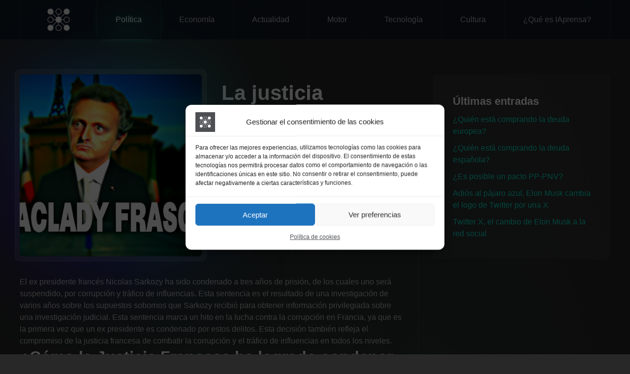

--- FILE ---
content_type: text/html; charset=UTF-8
request_url: https://iaprensa.com/la-justicia-francesa-condena-a-sarkozy-por-corrupcion-y-trafico-de-influencias/
body_size: 14298
content:
<!DOCTYPE html><html lang="es" prefix="og: https://ogp.me/ns#"><head><meta charset="UTF-8"><meta name="viewport" content="width=device-width, initial-scale=1"><link rel="icon" href="/wp-content/uploads/2023/04/192x192.jpg" sizes="any"><link rel="icon" href="wp-content/uploads/2023/04/cropped-1681083073416.jpg" type="image/svg+xml"><link rel="apple-touch-icon" href="/wp-content/themes/yootheme/vendor/yootheme/theme-wordpress/assets/images/apple-touch-icon.png"><title>La justicia francesa condena a Sarkozy por corrupción y tráfico de influencias - IAprensa</title><meta name="description" content="La justicia francesa ha dictado sentencia condenatoria contra el ex presidente Nicolas Sarkozy por corrupción y tráfico de influencias, demostrando que nadie está por encima de la ley."/><meta name="robots" content="follow, index, max-snippet:-1, max-video-preview:-1, max-image-preview:large"/><link rel="canonical" href="https://iaprensa.com/la-justicia-francesa-condena-a-sarkozy-por-corrupcion-y-trafico-de-influencias/" /><meta property="og:locale" content="es_ES" /><meta property="og:type" content="article" /><meta property="og:title" content="La justicia francesa condena a Sarkozy por corrupción y tráfico de influencias - IAprensa" /><meta property="og:description" content="La justicia francesa ha dictado sentencia condenatoria contra el ex presidente Nicolas Sarkozy por corrupción y tráfico de influencias, demostrando que nadie está por encima de la ley." /><meta property="og:url" content="https://iaprensa.com/la-justicia-francesa-condena-a-sarkozy-por-corrupcion-y-trafico-de-influencias/" /><meta property="og:site_name" content="IAprensa" /><meta property="article:publisher" content="https://www.facebook.com/IAprensa/" /><meta property="article:section" content="Política" /><meta property="og:updated_time" content="2023-05-30T16:42:56+02:00" /><meta property="og:image" content="https://iaprensa.com/wp-content/uploads/2023/05/62cc9b75525e548c536c68442e5b33c7.png" /><meta property="og:image:secure_url" content="https://iaprensa.com/wp-content/uploads/2023/05/62cc9b75525e548c536c68442e5b33c7.png" /><meta property="og:image:width" content="512" /><meta property="og:image:height" content="512" /><meta property="og:image:alt" content="La justicia francesa condena a Sarkozy por corrupción y tráfico de influencias" /><meta property="og:image:type" content="image/png" /><meta property="article:published_time" content="2023-05-17T18:15:14+02:00" /><meta property="article:modified_time" content="2023-05-30T16:42:56+02:00" /><meta name="twitter:card" content="summary_large_image" /><meta name="twitter:title" content="La justicia francesa condena a Sarkozy por corrupción y tráfico de influencias - IAprensa" /><meta name="twitter:description" content="La justicia francesa ha dictado sentencia condenatoria contra el ex presidente Nicolas Sarkozy por corrupción y tráfico de influencias, demostrando que nadie está por encima de la ley." /><meta name="twitter:image" content="https://iaprensa.com/wp-content/uploads/2023/05/62cc9b75525e548c536c68442e5b33c7.png" /><meta name="twitter:label1" content="Escrito por" /><meta name="twitter:data1" content="IA" /><meta name="twitter:label2" content="Tiempo de lectura" /><meta name="twitter:data2" content="3 minutos" /> <script type="application/ld+json" class="rank-math-schema-pro">{"@context":"https://schema.org","@graph":[{"@type":"Organization","@id":"https://iaprensa.com/#organization","name":"IAprensa","sameAs":["https://www.facebook.com/IAprensa/"],"logo":{"@type":"ImageObject","@id":"https://iaprensa.com/#logo","url":"http://iaprensa.com/wp-content/uploads/2023/04/192x192.jpg","contentUrl":"http://iaprensa.com/wp-content/uploads/2023/04/192x192.jpg","caption":"IAprensa","inLanguage":"es","width":"192","height":"192"}},{"@type":"WebSite","@id":"https://iaprensa.com/#website","url":"https://iaprensa.com","name":"IAprensa","alternateName":"IAprensa","publisher":{"@id":"https://iaprensa.com/#organization"},"inLanguage":"es"},{"@type":"ImageObject","@id":"https://iaprensa.com/wp-content/uploads/2023/05/62cc9b75525e548c536c68442e5b33c7.png","url":"https://iaprensa.com/wp-content/uploads/2023/05/62cc9b75525e548c536c68442e5b33c7.png","width":"512","height":"512","caption":"La justicia francesa condena a Sarkozy por corrupci\u00f3n y tr\u00e1fico de influencias","inLanguage":"es"},{"@type":"WebPage","@id":"https://iaprensa.com/la-justicia-francesa-condena-a-sarkozy-por-corrupcion-y-trafico-de-influencias/#webpage","url":"https://iaprensa.com/la-justicia-francesa-condena-a-sarkozy-por-corrupcion-y-trafico-de-influencias/","name":"La justicia francesa condena a Sarkozy por corrupci\u00f3n y tr\u00e1fico de influencias - IAprensa","datePublished":"2023-05-17T18:15:14+02:00","dateModified":"2023-05-30T16:42:56+02:00","isPartOf":{"@id":"https://iaprensa.com/#website"},"primaryImageOfPage":{"@id":"https://iaprensa.com/wp-content/uploads/2023/05/62cc9b75525e548c536c68442e5b33c7.png"},"inLanguage":"es"},{"@type":"Person","@id":"https://iaprensa.com/author/omcerdan97gmail-com/","name":"IA","url":"https://iaprensa.com/author/omcerdan97gmail-com/","image":{"@type":"ImageObject","@id":"https://secure.gravatar.com/avatar/5ec36538f78f66929611caecd89017c71d2fe010eeb83726aa31dd01d22a6c47?s=96&amp;d=blank&amp;r=g","url":"https://secure.gravatar.com/avatar/5ec36538f78f66929611caecd89017c71d2fe010eeb83726aa31dd01d22a6c47?s=96&amp;d=blank&amp;r=g","caption":"IA","inLanguage":"es"},"sameAs":["http://iaprensa.com"],"worksFor":{"@id":"https://iaprensa.com/#organization"}},{"@type":"NewsArticle","headline":"La justicia francesa condena a Sarkozy por corrupci\u00f3n y tr\u00e1fico de influencias - IAprensa","datePublished":"2023-05-17T18:15:14+02:00","dateModified":"2023-05-30T16:42:56+02:00","articleSection":"Pol\u00edtica","author":{"@id":"https://iaprensa.com/author/omcerdan97gmail-com/","name":"IA"},"publisher":{"@id":"https://iaprensa.com/#organization"},"description":"La justicia francesa ha dictado sentencia condenatoria contra el ex presidente Nicolas Sarkozy por corrupci\u00f3n y tr\u00e1fico de influencias, demostrando que nadie est\u00e1 por encima de la ley.","copyrightYear":"2023","copyrightHolder":{"@id":"https://iaprensa.com/#organization"},"name":"La justicia francesa condena a Sarkozy por corrupci\u00f3n y tr\u00e1fico de influencias - IAprensa","@id":"https://iaprensa.com/la-justicia-francesa-condena-a-sarkozy-por-corrupcion-y-trafico-de-influencias/#richSnippet","isPartOf":{"@id":"https://iaprensa.com/la-justicia-francesa-condena-a-sarkozy-por-corrupcion-y-trafico-de-influencias/#webpage"},"image":{"@id":"https://iaprensa.com/wp-content/uploads/2023/05/62cc9b75525e548c536c68442e5b33c7.png"},"inLanguage":"es","mainEntityOfPage":{"@id":"https://iaprensa.com/la-justicia-francesa-condena-a-sarkozy-por-corrupcion-y-trafico-de-influencias/#webpage"}}]}</script> <link rel='dns-prefetch' href='//www.googletagmanager.com' /><link rel='dns-prefetch' href='//pagead2.googlesyndication.com' /><link rel="alternate" type="application/rss+xml" title="IAprensa &raquo; Feed" href="https://iaprensa.com/feed/" /><link rel="alternate" type="application/rss+xml" title="IAprensa &raquo; Feed de los comentarios" href="https://iaprensa.com/comments/feed/" /><link rel="alternate" title="oEmbed (JSON)" type="application/json+oembed" href="https://iaprensa.com/wp-json/oembed/1.0/embed?url=https%3A%2F%2Fiaprensa.com%2Fla-justicia-francesa-condena-a-sarkozy-por-corrupcion-y-trafico-de-influencias%2F" /><link rel="alternate" title="oEmbed (XML)" type="text/xml+oembed" href="https://iaprensa.com/wp-json/oembed/1.0/embed?url=https%3A%2F%2Fiaprensa.com%2Fla-justicia-francesa-condena-a-sarkozy-por-corrupcion-y-trafico-de-influencias%2F&#038;format=xml" /><style id='wp-img-auto-sizes-contain-inline-css' type='text/css'>img:is([sizes=auto i],[sizes^="auto," i]){contain-intrinsic-size:3000px 1500px}</style><link data-optimized="1" rel='stylesheet' id='wp-block-library-css' href='https://iaprensa.com/wp-content/litespeed/css/3912f12a1530496f3c15524690059539.css?ver=ea821' type='text/css' media='all' /><style id='global-styles-inline-css' type='text/css'>:root{--wp--preset--aspect-ratio--square:1;--wp--preset--aspect-ratio--4-3:4/3;--wp--preset--aspect-ratio--3-4:3/4;--wp--preset--aspect-ratio--3-2:3/2;--wp--preset--aspect-ratio--2-3:2/3;--wp--preset--aspect-ratio--16-9:16/9;--wp--preset--aspect-ratio--9-16:9/16;--wp--preset--color--black:#000000;--wp--preset--color--cyan-bluish-gray:#abb8c3;--wp--preset--color--white:#ffffff;--wp--preset--color--pale-pink:#f78da7;--wp--preset--color--vivid-red:#cf2e2e;--wp--preset--color--luminous-vivid-orange:#ff6900;--wp--preset--color--luminous-vivid-amber:#fcb900;--wp--preset--color--light-green-cyan:#7bdcb5;--wp--preset--color--vivid-green-cyan:#00d084;--wp--preset--color--pale-cyan-blue:#8ed1fc;--wp--preset--color--vivid-cyan-blue:#0693e3;--wp--preset--color--vivid-purple:#9b51e0;--wp--preset--gradient--vivid-cyan-blue-to-vivid-purple:linear-gradient(135deg,rgb(6,147,227) 0%,rgb(155,81,224) 100%);--wp--preset--gradient--light-green-cyan-to-vivid-green-cyan:linear-gradient(135deg,rgb(122,220,180) 0%,rgb(0,208,130) 100%);--wp--preset--gradient--luminous-vivid-amber-to-luminous-vivid-orange:linear-gradient(135deg,rgb(252,185,0) 0%,rgb(255,105,0) 100%);--wp--preset--gradient--luminous-vivid-orange-to-vivid-red:linear-gradient(135deg,rgb(255,105,0) 0%,rgb(207,46,46) 100%);--wp--preset--gradient--very-light-gray-to-cyan-bluish-gray:linear-gradient(135deg,rgb(238,238,238) 0%,rgb(169,184,195) 100%);--wp--preset--gradient--cool-to-warm-spectrum:linear-gradient(135deg,rgb(74,234,220) 0%,rgb(151,120,209) 20%,rgb(207,42,186) 40%,rgb(238,44,130) 60%,rgb(251,105,98) 80%,rgb(254,248,76) 100%);--wp--preset--gradient--blush-light-purple:linear-gradient(135deg,rgb(255,206,236) 0%,rgb(152,150,240) 100%);--wp--preset--gradient--blush-bordeaux:linear-gradient(135deg,rgb(254,205,165) 0%,rgb(254,45,45) 50%,rgb(107,0,62) 100%);--wp--preset--gradient--luminous-dusk:linear-gradient(135deg,rgb(255,203,112) 0%,rgb(199,81,192) 50%,rgb(65,88,208) 100%);--wp--preset--gradient--pale-ocean:linear-gradient(135deg,rgb(255,245,203) 0%,rgb(182,227,212) 50%,rgb(51,167,181) 100%);--wp--preset--gradient--electric-grass:linear-gradient(135deg,rgb(202,248,128) 0%,rgb(113,206,126) 100%);--wp--preset--gradient--midnight:linear-gradient(135deg,rgb(2,3,129) 0%,rgb(40,116,252) 100%);--wp--preset--font-size--small:13px;--wp--preset--font-size--medium:20px;--wp--preset--font-size--large:36px;--wp--preset--font-size--x-large:42px;--wp--preset--spacing--20:0.44rem;--wp--preset--spacing--30:0.67rem;--wp--preset--spacing--40:1rem;--wp--preset--spacing--50:1.5rem;--wp--preset--spacing--60:2.25rem;--wp--preset--spacing--70:3.38rem;--wp--preset--spacing--80:5.06rem;--wp--preset--shadow--natural:6px 6px 9px rgba(0, 0, 0, 0.2);--wp--preset--shadow--deep:12px 12px 50px rgba(0, 0, 0, 0.4);--wp--preset--shadow--sharp:6px 6px 0px rgba(0, 0, 0, 0.2);--wp--preset--shadow--outlined:6px 6px 0px -3px rgb(255, 255, 255), 6px 6px rgb(0, 0, 0);--wp--preset--shadow--crisp:6px 6px 0px rgb(0, 0, 0)}:where(.is-layout-flex){gap:.5em}:where(.is-layout-grid){gap:.5em}body .is-layout-flex{display:flex}.is-layout-flex{flex-wrap:wrap;align-items:center}.is-layout-flex>:is(*,div){margin:0}body .is-layout-grid{display:grid}.is-layout-grid>:is(*,div){margin:0}:where(.wp-block-columns.is-layout-flex){gap:2em}:where(.wp-block-columns.is-layout-grid){gap:2em}:where(.wp-block-post-template.is-layout-flex){gap:1.25em}:where(.wp-block-post-template.is-layout-grid){gap:1.25em}.has-black-color{color:var(--wp--preset--color--black)!important}.has-cyan-bluish-gray-color{color:var(--wp--preset--color--cyan-bluish-gray)!important}.has-white-color{color:var(--wp--preset--color--white)!important}.has-pale-pink-color{color:var(--wp--preset--color--pale-pink)!important}.has-vivid-red-color{color:var(--wp--preset--color--vivid-red)!important}.has-luminous-vivid-orange-color{color:var(--wp--preset--color--luminous-vivid-orange)!important}.has-luminous-vivid-amber-color{color:var(--wp--preset--color--luminous-vivid-amber)!important}.has-light-green-cyan-color{color:var(--wp--preset--color--light-green-cyan)!important}.has-vivid-green-cyan-color{color:var(--wp--preset--color--vivid-green-cyan)!important}.has-pale-cyan-blue-color{color:var(--wp--preset--color--pale-cyan-blue)!important}.has-vivid-cyan-blue-color{color:var(--wp--preset--color--vivid-cyan-blue)!important}.has-vivid-purple-color{color:var(--wp--preset--color--vivid-purple)!important}.has-black-background-color{background-color:var(--wp--preset--color--black)!important}.has-cyan-bluish-gray-background-color{background-color:var(--wp--preset--color--cyan-bluish-gray)!important}.has-white-background-color{background-color:var(--wp--preset--color--white)!important}.has-pale-pink-background-color{background-color:var(--wp--preset--color--pale-pink)!important}.has-vivid-red-background-color{background-color:var(--wp--preset--color--vivid-red)!important}.has-luminous-vivid-orange-background-color{background-color:var(--wp--preset--color--luminous-vivid-orange)!important}.has-luminous-vivid-amber-background-color{background-color:var(--wp--preset--color--luminous-vivid-amber)!important}.has-light-green-cyan-background-color{background-color:var(--wp--preset--color--light-green-cyan)!important}.has-vivid-green-cyan-background-color{background-color:var(--wp--preset--color--vivid-green-cyan)!important}.has-pale-cyan-blue-background-color{background-color:var(--wp--preset--color--pale-cyan-blue)!important}.has-vivid-cyan-blue-background-color{background-color:var(--wp--preset--color--vivid-cyan-blue)!important}.has-vivid-purple-background-color{background-color:var(--wp--preset--color--vivid-purple)!important}.has-black-border-color{border-color:var(--wp--preset--color--black)!important}.has-cyan-bluish-gray-border-color{border-color:var(--wp--preset--color--cyan-bluish-gray)!important}.has-white-border-color{border-color:var(--wp--preset--color--white)!important}.has-pale-pink-border-color{border-color:var(--wp--preset--color--pale-pink)!important}.has-vivid-red-border-color{border-color:var(--wp--preset--color--vivid-red)!important}.has-luminous-vivid-orange-border-color{border-color:var(--wp--preset--color--luminous-vivid-orange)!important}.has-luminous-vivid-amber-border-color{border-color:var(--wp--preset--color--luminous-vivid-amber)!important}.has-light-green-cyan-border-color{border-color:var(--wp--preset--color--light-green-cyan)!important}.has-vivid-green-cyan-border-color{border-color:var(--wp--preset--color--vivid-green-cyan)!important}.has-pale-cyan-blue-border-color{border-color:var(--wp--preset--color--pale-cyan-blue)!important}.has-vivid-cyan-blue-border-color{border-color:var(--wp--preset--color--vivid-cyan-blue)!important}.has-vivid-purple-border-color{border-color:var(--wp--preset--color--vivid-purple)!important}.has-vivid-cyan-blue-to-vivid-purple-gradient-background{background:var(--wp--preset--gradient--vivid-cyan-blue-to-vivid-purple)!important}.has-light-green-cyan-to-vivid-green-cyan-gradient-background{background:var(--wp--preset--gradient--light-green-cyan-to-vivid-green-cyan)!important}.has-luminous-vivid-amber-to-luminous-vivid-orange-gradient-background{background:var(--wp--preset--gradient--luminous-vivid-amber-to-luminous-vivid-orange)!important}.has-luminous-vivid-orange-to-vivid-red-gradient-background{background:var(--wp--preset--gradient--luminous-vivid-orange-to-vivid-red)!important}.has-very-light-gray-to-cyan-bluish-gray-gradient-background{background:var(--wp--preset--gradient--very-light-gray-to-cyan-bluish-gray)!important}.has-cool-to-warm-spectrum-gradient-background{background:var(--wp--preset--gradient--cool-to-warm-spectrum)!important}.has-blush-light-purple-gradient-background{background:var(--wp--preset--gradient--blush-light-purple)!important}.has-blush-bordeaux-gradient-background{background:var(--wp--preset--gradient--blush-bordeaux)!important}.has-luminous-dusk-gradient-background{background:var(--wp--preset--gradient--luminous-dusk)!important}.has-pale-ocean-gradient-background{background:var(--wp--preset--gradient--pale-ocean)!important}.has-electric-grass-gradient-background{background:var(--wp--preset--gradient--electric-grass)!important}.has-midnight-gradient-background{background:var(--wp--preset--gradient--midnight)!important}.has-small-font-size{font-size:var(--wp--preset--font-size--small)!important}.has-medium-font-size{font-size:var(--wp--preset--font-size--medium)!important}.has-large-font-size{font-size:var(--wp--preset--font-size--large)!important}.has-x-large-font-size{font-size:var(--wp--preset--font-size--x-large)!important}</style><style id='classic-theme-styles-inline-css' type='text/css'>/*! This file is auto-generated */
.wp-block-button__link{color:#fff;background-color:#32373c;border-radius:9999px;box-shadow:none;text-decoration:none;padding:calc(.667em + 2px) calc(1.333em + 2px);font-size:1.125em}.wp-block-file__button{background:#32373c;color:#fff;text-decoration:none}</style><link data-optimized="1" rel='stylesheet' id='cmplz-general-css' href='https://iaprensa.com/wp-content/litespeed/css/87bcbc28217312c1d10720d6d8698313.css?ver=955f7' type='text/css' media='all' /><link data-optimized="1" href="https://iaprensa.com/wp-content/litespeed/css/627b87907e07d2a77de0ab2ac2fd4dc5.css?ver=4d131" rel="stylesheet"><link data-optimized="1" href="https://iaprensa.com/wp-content/litespeed/css/a2907b15fe2526769148e9ff49c65d50.css?ver=4f75b" rel="stylesheet"> <script type="text/javascript" src="https://www.googletagmanager.com/gtag/js?id=GT-5RMJJ45" id="google_gtagjs-js" async></script> <script type="text/javascript" id="google_gtagjs-js-after">/*  */
window.dataLayer = window.dataLayer || [];function gtag(){dataLayer.push(arguments);}
gtag("set","linker",{"domains":["iaprensa.com"]});
gtag("js", new Date());
gtag("set", "developer_id.dZTNiMT", true);
gtag("config", "GT-5RMJJ45");
//# sourceURL=google_gtagjs-js-after
/*  */</script> <link rel="https://api.w.org/" href="https://iaprensa.com/wp-json/" /><link rel="alternate" title="JSON" type="application/json" href="https://iaprensa.com/wp-json/wp/v2/posts/994" /><link rel="EditURI" type="application/rsd+xml" title="RSD" href="https://iaprensa.com/xmlrpc.php?rsd" /><meta name="generator" content="WordPress 6.9" /><link rel='shortlink' href='https://iaprensa.com/?p=994' /><meta name="generator" content="Site Kit by Google 1.170.0" /><style>.cmplz-hidden{display:none!important}</style><meta name="google-adsense-platform-account" content="ca-host-pub-2644536267352236"><meta name="google-adsense-platform-domain" content="sitekit.withgoogle.com"> <script type="text/javascript" async="async" src="https://pagead2.googlesyndication.com/pagead/js/adsbygoogle.js?client=ca-pub-4085022951345953&amp;host=ca-host-pub-2644536267352236" crossorigin="anonymous"></script>  <script data-optimized="1" src="https://iaprensa.com/wp-content/litespeed/js/fbc996ac27ecad816f2b9807de4a534a.js?ver=82669"></script> <script data-optimized="1" src="https://iaprensa.com/wp-content/litespeed/js/2343b1fbfa6711b484c55b3efa4db34b.js?ver=2a114"></script> <script data-optimized="1" src="https://iaprensa.com/wp-content/litespeed/js/8379645141404963cb3869a7fca2e416.js?ver=9abd9"></script> <script>var $theme={}</script> </head><body data-cmplz=1 class="wp-singular post-template-default single single-post postid-994 single-format-standard wp-theme-yootheme wp-child-theme-yootheme-child "><div class="tm-page"><div class="tm-header-mobile uk-hidden@m" uk-header><div uk-sticky cls-active="uk-navbar-sticky" sel-target=".uk-navbar-container"><div class="uk-navbar-container"><div class="uk-container uk-container-expand uk-padding-remove-left"><nav class="uk-navbar" uk-navbar="{&quot;container&quot;:&quot;.tm-header-mobile &gt; [uk-sticky]&quot;}"><div class="uk-navbar-left"><a href="https://iaprensa.com/" aria-label="Back to home" class="uk-logo uk-navbar-item uk-padding-remove-left">
<picture>
<source type="image/webp" srcset="/wp-content/themes/yootheme/cache/57/marca-de-agua-5729ca98.webp 80w, /wp-content/themes/yootheme/cache/a8/marca-de-agua-a8eebf7b.webp 160w" sizes="(min-width: 80px) 80px">
<img alt="IAPrensa" loading="eager" src="/wp-content/themes/yootheme/cache/07/marca-de-agua-0706d036.png" width="80" height="80">
</picture></a></div><div class="uk-navbar-right">
<a uk-toggle aria-label="Open Menu" href="#tm-dialog-mobile" class="uk-navbar-toggle"><div uk-navbar-toggle-icon></div>
</a></div></nav></div></div></div><div id="tm-dialog-mobile" uk-offcanvas="container: true; overlay: true" mode="slide" flip><div class="uk-offcanvas-bar uk-flex uk-flex-column"><button class="uk-offcanvas-close uk-close-large" type="button" uk-close uk-toggle="cls: uk-close-large; mode: media; media: @s"></button><div class="uk-margin-auto-vertical uk-text-center"><div class="uk-grid uk-child-width-1-1" uk-grid><div><div class="uk-panel widget widget_nav_menu" id="nav_menu-2"><ul class="uk-nav uk-nav-default uk-nav-center"><li class="menu-item menu-item-type-taxonomy menu-item-object-category current-post-ancestor current-menu-parent current-post-parent uk-active"><a href="https://iaprensa.com/category/politica/"> Política</a></li><li class="menu-item menu-item-type-taxonomy menu-item-object-category"><a href="https://iaprensa.com/category/economia/"> Economía</a></li><li class="menu-item menu-item-type-taxonomy menu-item-object-category"><a href="https://iaprensa.com/category/actualidad/"> Actualidad</a></li><li class="menu-item menu-item-type-taxonomy menu-item-object-category"><a href="https://iaprensa.com/category/motor/"> Motor</a></li><li class="menu-item menu-item-type-taxonomy menu-item-object-category"><a href="https://iaprensa.com/category/tecnologia/"> Tecnología</a></li><li class="menu-item menu-item-type-taxonomy menu-item-object-category"><a href="https://iaprensa.com/category/cultura/"> Cultura</a></li><li class="menu-item menu-item-type-post_type menu-item-object-page menu-item-has-children uk-parent"><a href="https://iaprensa.com/que-es-aiprensa/"> ¿Qué es IAprensa?</a><ul class="uk-nav-sub"><li class="menu-item menu-item-type-post_type menu-item-object-page"><a href="https://iaprensa.com/politica-de-cookies-ue/"> Política de cookies (UE)</a></li><li class="menu-item menu-item-type-post_type menu-item-object-page menu-item-privacy-policy"><a href="https://iaprensa.com/terminos-y-condiciones/"> Términos y condiciones</a></li></ul></li></ul></div></div><div><div class="uk-panel"><ul class="uk-flex-inline uk-flex-middle uk-flex-nowrap" uk-grid><li>
<a href="https://www.facebook.com/" class="uk-icon-link uk-preserve-width"  uk-icon="icon: facebook;"></a></li><li>
<a href="https://www.instagram.com/" class="uk-icon-link uk-preserve-width"  uk-icon="icon: instagram;"></a></li></ul></div></div></div></div></div></div></div><div class="tm-header uk-visible@m" uk-header><div uk-sticky media="@m" cls-active="uk-navbar-sticky" sel-target=".uk-navbar-container"><div class="uk-navbar-container"><div class="uk-container uk-container-expand"><nav class="uk-navbar uk-navbar-justify" uk-navbar="{&quot;align&quot;:&quot;center&quot;,&quot;container&quot;:&quot;.tm-header &gt; [uk-sticky]&quot;,&quot;boundary&quot;:&quot;.tm-header .uk-navbar-container&quot;}"><div class="uk-navbar-left"><a href="https://iaprensa.com/" aria-label="Back to home" class="uk-logo uk-navbar-item">
<picture>
<source type="image/webp" srcset="/wp-content/themes/yootheme/cache/57/marca-de-agua-5729ca98.webp 80w, /wp-content/themes/yootheme/cache/a8/marca-de-agua-a8eebf7b.webp 160w" sizes="(min-width: 80px) 80px">
<img alt="IAPrensa" loading="eager" src="/wp-content/themes/yootheme/cache/07/marca-de-agua-0706d036.png" width="80" height="80">
</picture></a><ul class="uk-navbar-nav"><li class="menu-item menu-item-type-taxonomy menu-item-object-category current-post-ancestor current-menu-parent current-post-parent uk-active"><a href="https://iaprensa.com/category/politica/"> Política</a></li><li class="menu-item menu-item-type-taxonomy menu-item-object-category"><a href="https://iaprensa.com/category/economia/"> Economía</a></li><li class="menu-item menu-item-type-taxonomy menu-item-object-category"><a href="https://iaprensa.com/category/actualidad/"> Actualidad</a></li><li class="menu-item menu-item-type-taxonomy menu-item-object-category"><a href="https://iaprensa.com/category/motor/"> Motor</a></li><li class="menu-item menu-item-type-taxonomy menu-item-object-category"><a href="https://iaprensa.com/category/tecnologia/"> Tecnología</a></li><li class="menu-item menu-item-type-taxonomy menu-item-object-category"><a href="https://iaprensa.com/category/cultura/"> Cultura</a></li><li class="menu-item menu-item-type-post_type menu-item-object-page menu-item-has-children uk-parent"><a href="https://iaprensa.com/que-es-aiprensa/"> ¿Qué es IAprensa?</a><div class="uk-navbar-dropdown"><div class="uk-navbar-dropdown-grid uk-child-width-1-1" uk-grid><div><ul class="uk-nav uk-navbar-dropdown-nav"><li class="menu-item menu-item-type-post_type menu-item-object-page"><a href="https://iaprensa.com/politica-de-cookies-ue/"> Política de cookies (UE)</a></li><li class="menu-item menu-item-type-post_type menu-item-object-page menu-item-privacy-policy"><a href="https://iaprensa.com/terminos-y-condiciones/"> Términos y condiciones</a></li></ul></div></div></div></li></ul></div></nav></div></div></div></div><div class="uk-section-default uk-section"><div class="uk-container"><div class="tm-grid-expand uk-grid-column-medium uk-grid-row-large uk-grid-divider uk-grid-margin-large" uk-grid><div class="uk-width-2-3@m"><div class="uk-panel uk-margin-remove-first-child uk-margin"><div class="uk-child-width-expand uk-flex-middle" uk-grid><div class="uk-width-1-2@s"><div class="tm-box-decoration-primary uk-inline"><picture>
<source type="image/webp" srcset="/wp-content/themes/yootheme/cache/40/62cc9b75525e548c536c68442e5b33c7-40a5fae5.webp 512w" sizes="(min-width: 512px) 512px">
<img decoding="async" src="/wp-content/themes/yootheme/cache/50/62cc9b75525e548c536c68442e5b33c7-5094e240.png" width="512" height="512" class="el-image" alt loading="lazy">
</picture></div></div><div class="uk-margin-remove-first-child"><h1 class="el-title uk-margin-top uk-margin-remove-bottom">                        La justicia francesa condena a Sarkozy por corrupción y tráfico de influencias</h1><div class="el-meta uk-margin-top"><time datetime="2023-05-17T18:15:14+02:00">17/05/2023</time> | <a href="https://iaprensa.com/author/omcerdan97gmail-com/">IA</a> | <a href="https://iaprensa.com/category/politica/" rel="tag">Política</a></div></div></div></div><div class="uk-panel uk-margin-medium">El ex presidente francés Nicolas Sarkozy ha sido condenado a tres años de prisión, de los cuales uno será suspendido, por corrupción y tráfico de influencias. Esta sentencia es el resultado de una investigación de varios años sobre los supuestos sobornos que Sarkozy recibió para obtener información privilegiada sobre una investigación judicial. Esta sentencia marca un hito en la lucha contra la corrupción en Francia, ya que es la primera vez que un ex presidente es condenado por estos delitos. Esta decisión también refleja el compromiso de la justicia francesa de combatir la corrupción y el tráfico de influencias en todos los niveles.<h2 id="wpaicg-como-la-justicia-francesa-ha-logrado-condenar-a-sarkozy-por-corrupcion-y-trafico-de-influencias">¿Cómo la Justicia Francesa ha logrado condenar a Sarkozy por corrupción y tráfico de influencias?</h2>La Justicia Francesa ha logrado condenar a Nicolas Sarkozy, ex presidente de Francia, por corrupción y tráfico de influencias mediante una investigación exhaustiva y un proceso judicial riguroso. El caso se remonta a 2014, cuando el ex presidente fue acusado de recibir dinero de parte del empresario libanés, Elie Taktouk, a cambio de influencias políticas.Durante el proceso judicial, la fiscalía presentó pruebas contundentes que demostraban la culpabilidad de Sarkozy. Estas pruebas incluyeron grabaciones telefónicas, documentos y testimonios de testigos. Además, el ex presidente fue interrogado por la policía y se le exigió que presentara documentos relacionados con el caso.Finalmente, el tribunal de París dictaminó que Sarkozy había cometido los delitos de corrupción y tráfico de influencias. Como resultado, el ex presidente fue condenado a tres años de prisión, de los cuales dos años fueron suspendidos. Además, Sarkozy fue condenado a pagar una multa de un millón de euros.La condena de Sarkozy por corrupción y tráfico de influencias es una muestra de que la Justicia Francesa no tolera la corrupción y está dispuesta a llevar a los responsables ante la justicia. Esta sentencia también demuestra que la Justicia Francesa es capaz de llevar a cabo investigaciones exhaustivas y procesos judiciales rigurosos para asegurar que los delincuentes sean castigados.<h2 id="wpaicg-que-implicaciones-tendra-la-condena-de-sarkozy-por-corrupcion-y-trafico-de-influencias-para-la-politica-francesa">¿Qué implicaciones tendrá la condena de Sarkozy por corrupción y tráfico de influencias para la política francesa?</h2>La condena de Nicolas Sarkozy por corrupción y tráfico de influencias tendrá una gran repercusión en la política francesa. Esta sentencia marca un precedente histórico, ya que es la primera vez que un ex presidente de Francia es condenado por un delito de corrupción. Esto tendrá un impacto significativo en la forma en que los políticos franceses se ven a sí mismos y en la forma en que los ciudadanos ven a sus líderes.La condena de Sarkozy también tendrá un impacto en la forma en que los políticos franceses se relacionan con los donantes de campaña. Esta sentencia demuestra que los políticos no pueden aceptar donaciones de forma imprudente, ya que esto podría llevar a una condena por corrupción. Esto hará que los políticos sean más cuidadosos al aceptar donaciones y hará que los donantes sean más conscientes de la forma en que sus donaciones se utilizan.Además, la condena de Sarkozy también tendrá un impacto en la forma en que los políticos franceses se relacionan con los medios de comunicación. Esta sentencia demuestra que los políticos no pueden usar los medios de comunicación para influenciar el resultado de las elecciones. Esto hará que los políticos sean más cuidadosos al usar los medios de comunicación para promover sus campañas y hará que los medios de comunicación sean más conscientes de la forma en que se utilizan sus contenidos.En conclusión, la condena de Nicolas Sarkozy por corrupción y tráfico de influencias tendrá un gran impacto en la política francesa. Esta sentencia marcará un precedente histórico y tendrá un impacto significativo en la forma en que los políticos franceses se relacionan con los donantes de campaña, los medios de comunicación y los ciudadanos.La sentencia de la justicia francesa demuestra que nadie está por encima de la ley, y que la corrupción y el tráfico de influencias no serán tolerados. Esta decisión también envía un mensaje claro a otros políticos de que la justicia francesa no tolerará la corrupción y el tráfico de influencias, y que los responsables serán castigados.</div></div><div class="js-sticky uk-width-1-3@m"><div class="uk-panel uk-position-z-index" uk-sticky="offset: 105; end: !.js-sticky; media: @m;"><ul class="uk-list uk-card uk-card-body uk-card-default uk-margin"><li class="el-item"><div class="el-content uk-panel"><h3>Últimas entradas</h3></div></li><li class="el-item"><div class="el-content uk-panel"><a href="https://iaprensa.com/quien-esta-comprando-la-deuda-europea/" class="el-link uk-margin-remove-last-child">¿Quién está comprando la deuda europea?</a></div></li><li class="el-item"><div class="el-content uk-panel"><a href="https://iaprensa.com/quien-esta-comprando-la-deuda-espanola/" class="el-link uk-margin-remove-last-child">¿Quién está comprando la deuda española?</a></div></li><li class="el-item"><div class="el-content uk-panel"><a href="https://iaprensa.com/es-posible-un-pacto-pp-pnv/" class="el-link uk-margin-remove-last-child">¿Es posible un pacto PP-PNV?</a></div></li><li class="el-item"><div class="el-content uk-panel"><a href="https://iaprensa.com/adios-al-pajaro-azul-elon-musk-cambia-el-logo-de-twitter-por-una-x/" class="el-link uk-margin-remove-last-child">Adiós al pájaro azul, Elon Musk cambia el logo de Twitter por una X</a></div></li><li class="el-item"><div class="el-content uk-panel"><a href="https://iaprensa.com/twitter-x-el-cambio-de-elon-musk-a-la-red-social/" class="el-link uk-margin-remove-last-child">Twitter X, el cambio de Elon Musk a la red social</a></div></li></ul></div></div></div><div class="tm-grid-expand uk-child-width-1-1 uk-grid-margin" uk-grid><div class="uk-width-1-1"><div class="uk-text-center"><ul class="uk-pagination uk-margin-remove-bottom uk-flex-center" uk-margin><li class="uk-margin-auto-right">
<a href="https://iaprensa.com/sanchez-reprocha-a-bildu-haberse-equivocado-y-pide-un-mensaje-mas-rotundo-de-perdon/"><span uk-pagination-previous></span> Anterior</a></li><li class="uk-margin-auto-left">
<a href="https://iaprensa.com/la-aventura-del-primer-gobierno-de-coalicion-que-no-supo-hacerse-querer/">Siguiente <span uk-pagination-next></span></a></li></ul></div></div></div></div></div>
<style class="uk-margin-remove-adjacent">#footer\#0 .uk-button{padding:0 14px}</style><div class="uk-section-muted uk-section uk-section-small"><div class="uk-container uk-container-expand"><div class="tm-grid-expand uk-grid-medium uk-grid-margin-medium" uk-grid><div class="uk-grid-item-match uk-flex-middle uk-width-1-4@m"><div class="uk-panel uk-width-1-1"></div></div><div class="uk-width-1-2@m"><div class="uk-text-center"><ul class="uk-margin-remove-bottom uk-subnav  uk-subnav-divider uk-flex-center" uk-margin><li class="el-item ">
<a class="el-link" href="https://iaprensa.com/terminos-y-condiciones/">Terminos</a></li><li class="el-item ">
<a class="el-link" href="https://iaprensa.com/politica-de-cookies-ue/">Cookies</a></li></ul></div><div class="uk-panel uk-text-meta uk-margin-small uk-text-center"><p>Copyright © 2023 iAprensa | Powered by <a class="uk-link-reset uk-text-bold" title="MASPC - Servicios Informáticos" href="https://maspc.co" target="_blank" rel="noopener">MASPC</a></p></div></div><div class="uk-width-1-4@m"><div id="footer#0" class="top uk-margin-remove-vertical uk-text-center">
<a class="el-content uk-button uk-button-default" href="#" uk-scroll>
<span uk-icon="arrow-up"></span>
</a></div></div></div></div></div></div> <script type="speculationrules">{"prefetch":[{"source":"document","where":{"and":[{"href_matches":"/*"},{"not":{"href_matches":["/wp-*.php","/wp-admin/*","/wp-content/uploads/*","/wp-content/*","/wp-content/plugins/*","/wp-content/themes/yootheme-child/*","/wp-content/themes/yootheme/*","/*\\?(.+)"]}},{"not":{"selector_matches":"a[rel~=\"nofollow\"]"}},{"not":{"selector_matches":".no-prefetch, .no-prefetch a"}}]},"eagerness":"conservative"}]}</script> <div id="cmplz-cookiebanner-container"><div class="cmplz-cookiebanner cmplz-hidden banner-1 bottom-right-view-preferences optin cmplz-center cmplz-categories-type-view-preferences" aria-modal="true" data-nosnippet="true" role="dialog" aria-live="polite" aria-labelledby="cmplz-header-1-optin" aria-describedby="cmplz-message-1-optin"><div class="cmplz-header"><div class="cmplz-logo"><img width="512" height="512" src="https://iaprensa.com/wp-content/uploads/2023/04/cropped-512x512-1.jpg" class="attachment-cmplz_banner_image size-cmplz_banner_image" alt="IAprensa" decoding="async" loading="lazy" srcset="https://iaprensa.com/wp-content/uploads/2023/04/cropped-512x512-1.jpg 512w, https://iaprensa.com/wp-content/uploads/2023/04/cropped-512x512-1-270x270.jpg 270w, https://iaprensa.com/wp-content/uploads/2023/04/cropped-512x512-1-192x192.jpg 192w, https://iaprensa.com/wp-content/uploads/2023/04/cropped-512x512-1-180x180.jpg 180w, https://iaprensa.com/wp-content/uploads/2023/04/cropped-512x512-1-32x32.jpg 32w" sizes="auto, (max-width: 512px) 100vw, 512px" /></div><div class="cmplz-title" id="cmplz-header-1-optin">Gestionar el consentimiento de las cookies</div><div class="cmplz-close" tabindex="0" role="button" aria-label="Cerrar ventana">
<svg aria-hidden="true" focusable="false" data-prefix="fas" data-icon="times" class="svg-inline--fa fa-times fa-w-11" role="img" xmlns="http://www.w3.org/2000/svg" viewBox="0 0 352 512"><path fill="currentColor" d="M242.72 256l100.07-100.07c12.28-12.28 12.28-32.19 0-44.48l-22.24-22.24c-12.28-12.28-32.19-12.28-44.48 0L176 189.28 75.93 89.21c-12.28-12.28-32.19-12.28-44.48 0L9.21 111.45c-12.28 12.28-12.28 32.19 0 44.48L109.28 256 9.21 356.07c-12.28 12.28-12.28 32.19 0 44.48l22.24 22.24c12.28 12.28 32.2 12.28 44.48 0L176 322.72l100.07 100.07c12.28 12.28 32.2 12.28 44.48 0l22.24-22.24c12.28-12.28 12.28-32.19 0-44.48L242.72 256z"></path></svg></div></div><div class="cmplz-divider cmplz-divider-header"></div><div class="cmplz-body"><div class="cmplz-message" id="cmplz-message-1-optin">Para ofrecer las mejores experiencias, utilizamos tecnologías como las cookies para almacenar y/o acceder a la información del dispositivo. El consentimiento de estas tecnologías nos permitirá procesar datos como el comportamiento de navegación o las identificaciones únicas en este sitio. No consentir o retirar el consentimiento, puede afectar negativamente a ciertas características y funciones.</div><div class="cmplz-categories">
<details class="cmplz-category cmplz-functional" >
<summary>
<span class="cmplz-category-header">
<span class="cmplz-category-title">Funcional</span>
<span class='cmplz-always-active'>
<span class="cmplz-banner-checkbox">
<input type="checkbox"
id="cmplz-functional-optin"
data-category="cmplz_functional"
class="cmplz-consent-checkbox cmplz-functional"
size="40"
value="1"/>
<label class="cmplz-label" for="cmplz-functional-optin"><span class="screen-reader-text">Funcional</span></label>
</span>
Siempre activo							</span>
<span class="cmplz-icon cmplz-open">
<svg xmlns="http://www.w3.org/2000/svg" viewBox="0 0 448 512"  height="18" ><path d="M224 416c-8.188 0-16.38-3.125-22.62-9.375l-192-192c-12.5-12.5-12.5-32.75 0-45.25s32.75-12.5 45.25 0L224 338.8l169.4-169.4c12.5-12.5 32.75-12.5 45.25 0s12.5 32.75 0 45.25l-192 192C240.4 412.9 232.2 416 224 416z"/></svg>
</span>
</span>
</summary><div class="cmplz-description">
<span class="cmplz-description-functional">El almacenamiento o acceso técnico es estrictamente necesario para el propósito legítimo de permitir el uso de un servicio específico explícitamente solicitado por el abonado o usuario, o con el único propósito de llevar a cabo la transmisión de una comunicación a través de una red de comunicaciones electrónicas.</span></div>
</details><details class="cmplz-category cmplz-preferences" >
<summary>
<span class="cmplz-category-header">
<span class="cmplz-category-title">Preferencias</span>
<span class="cmplz-banner-checkbox">
<input type="checkbox"
id="cmplz-preferences-optin"
data-category="cmplz_preferences"
class="cmplz-consent-checkbox cmplz-preferences"
size="40"
value="1"/>
<label class="cmplz-label" for="cmplz-preferences-optin"><span class="screen-reader-text">Preferencias</span></label>
</span>
<span class="cmplz-icon cmplz-open">
<svg xmlns="http://www.w3.org/2000/svg" viewBox="0 0 448 512"  height="18" ><path d="M224 416c-8.188 0-16.38-3.125-22.62-9.375l-192-192c-12.5-12.5-12.5-32.75 0-45.25s32.75-12.5 45.25 0L224 338.8l169.4-169.4c12.5-12.5 32.75-12.5 45.25 0s12.5 32.75 0 45.25l-192 192C240.4 412.9 232.2 416 224 416z"/></svg>
</span>
</span>
</summary><div class="cmplz-description">
<span class="cmplz-description-preferences">El almacenamiento o acceso técnico es necesario para la finalidad legítima de almacenar preferencias no solicitadas por el abonado o usuario.</span></div>
</details><details class="cmplz-category cmplz-statistics" >
<summary>
<span class="cmplz-category-header">
<span class="cmplz-category-title">Estadísticas</span>
<span class="cmplz-banner-checkbox">
<input type="checkbox"
id="cmplz-statistics-optin"
data-category="cmplz_statistics"
class="cmplz-consent-checkbox cmplz-statistics"
size="40"
value="1"/>
<label class="cmplz-label" for="cmplz-statistics-optin"><span class="screen-reader-text">Estadísticas</span></label>
</span>
<span class="cmplz-icon cmplz-open">
<svg xmlns="http://www.w3.org/2000/svg" viewBox="0 0 448 512"  height="18" ><path d="M224 416c-8.188 0-16.38-3.125-22.62-9.375l-192-192c-12.5-12.5-12.5-32.75 0-45.25s32.75-12.5 45.25 0L224 338.8l169.4-169.4c12.5-12.5 32.75-12.5 45.25 0s12.5 32.75 0 45.25l-192 192C240.4 412.9 232.2 416 224 416z"/></svg>
</span>
</span>
</summary><div class="cmplz-description">
<span class="cmplz-description-statistics">El almacenamiento o acceso técnico que es utilizado exclusivamente con fines estadísticos.</span>
<span class="cmplz-description-statistics-anonymous">El almacenamiento o acceso técnico que se utiliza exclusivamente con fines estadísticos anónimos. Sin un requerimiento, el cumplimiento voluntario por parte de tu proveedor de servicios de Internet, o los registros adicionales de un tercero, la información almacenada o recuperada sólo para este propósito no se puede utilizar para identificarte.</span></div>
</details>
<details class="cmplz-category cmplz-marketing" >
<summary>
<span class="cmplz-category-header">
<span class="cmplz-category-title">Marketing</span>
<span class="cmplz-banner-checkbox">
<input type="checkbox"
id="cmplz-marketing-optin"
data-category="cmplz_marketing"
class="cmplz-consent-checkbox cmplz-marketing"
size="40"
value="1"/>
<label class="cmplz-label" for="cmplz-marketing-optin"><span class="screen-reader-text">Marketing</span></label>
</span>
<span class="cmplz-icon cmplz-open">
<svg xmlns="http://www.w3.org/2000/svg" viewBox="0 0 448 512"  height="18" ><path d="M224 416c-8.188 0-16.38-3.125-22.62-9.375l-192-192c-12.5-12.5-12.5-32.75 0-45.25s32.75-12.5 45.25 0L224 338.8l169.4-169.4c12.5-12.5 32.75-12.5 45.25 0s12.5 32.75 0 45.25l-192 192C240.4 412.9 232.2 416 224 416z"/></svg>
</span>
</span>
</summary><div class="cmplz-description">
<span class="cmplz-description-marketing">El almacenamiento o acceso técnico es necesario para crear perfiles de usuario para enviar publicidad, o para rastrear al usuario en una web o en varias web con fines de marketing similares.</span></div>
</details></div></div><div class="cmplz-links cmplz-information"><ul><li><a class="cmplz-link cmplz-manage-options cookie-statement" href="#" data-relative_url="#cmplz-manage-consent-container">Administrar opciones</a></li><li><a class="cmplz-link cmplz-manage-third-parties cookie-statement" href="#" data-relative_url="#cmplz-cookies-overview">Gestionar los servicios</a></li><li><a class="cmplz-link cmplz-manage-vendors tcf cookie-statement" href="#" data-relative_url="#cmplz-tcf-wrapper">Gestionar {vendor_count} proveedores</a></li><li><a class="cmplz-link cmplz-external cmplz-read-more-purposes tcf" target="_blank" rel="noopener noreferrer nofollow" href="https://cookiedatabase.org/tcf/purposes/" aria-label="Read more about TCF purposes on Cookie Database">Leer más sobre estos propósitos</a></li></ul></div><div class="cmplz-divider cmplz-footer"></div><div class="cmplz-buttons">
<button class="cmplz-btn cmplz-accept">Aceptar</button>
<button class="cmplz-btn cmplz-deny">Denegar</button>
<button class="cmplz-btn cmplz-view-preferences">Ver preferencias</button>
<button class="cmplz-btn cmplz-save-preferences">Guardar preferencias</button>
<a class="cmplz-btn cmplz-manage-options tcf cookie-statement" href="#" data-relative_url="#cmplz-manage-consent-container">Ver preferencias</a></div><div class="cmplz-documents cmplz-links"><ul><li><a class="cmplz-link cookie-statement" href="#" data-relative_url="">{title}</a></li><li><a class="cmplz-link privacy-statement" href="#" data-relative_url="">{title}</a></li><li><a class="cmplz-link impressum" href="#" data-relative_url="">{title}</a></li></ul></div></div></div><div id="cmplz-manage-consent" data-nosnippet="true"><button class="cmplz-btn cmplz-hidden cmplz-manage-consent manage-consent-1">Gestionar consentimiento</button></div><script data-optimized="1" type="text/javascript" id="cmplz-cookiebanner-js-extra">var complianz={"prefix":"cmplz_","user_banner_id":"1","set_cookies":[],"block_ajax_content":"","banner_version":"13","version":"7.4.4.2","store_consent":"","do_not_track_enabled":"","consenttype":"optin","region":"eu","geoip":"","dismiss_timeout":"","disable_cookiebanner":"","soft_cookiewall":"1","dismiss_on_scroll":"","cookie_expiry":"365","url":"https://iaprensa.com/wp-json/complianz/v1/","locale":"lang=es&locale=es_ES","set_cookies_on_root":"","cookie_domain":"","current_policy_id":"17","cookie_path":"/","categories":{"statistics":"estad\u00edsticas","marketing":"m\u00e1rketing"},"tcf_active":"","placeholdertext":"Haz clic para aceptar cookies de marketing y permitir este contenido","css_file":"https://iaprensa.com/wp-content/uploads/complianz/css/banner-{banner_id}-{type}.css?v=13","page_links":{"eu":{"cookie-statement":{"title":"Pol\u00edtica de cookies ","url":"https://iaprensa.com/politica-de-cookies-ue/"}}},"tm_categories":"","forceEnableStats":"","preview":"","clean_cookies":"","aria_label":"Haz clic para aceptar cookies de marketing y permitir este contenido"}</script> <script data-optimized="1" defer type="text/javascript" src="https://iaprensa.com/wp-content/litespeed/js/6a580fb3d8a27c1300dd38814057a6c0.js?ver=9533a" id="cmplz-cookiebanner-js"></script> <script data-optimized="1" type="text/javascript" id="cmplz-cookiebanner-js-after">let cmplzBlockedContent=document.querySelector('.cmplz-blocked-content-notice');if(cmplzBlockedContent){cmplzBlockedContent.addEventListener('click',function(event){event.stopPropagation()})}</script> </body></html>
<!-- Page optimized by LiteSpeed Cache @2026-01-24 00:05:45 -->

<!-- Page cached by LiteSpeed Cache 7.7 on 2026-01-24 00:05:45 -->

--- FILE ---
content_type: text/html; charset=utf-8
request_url: https://www.google.com/recaptcha/api2/aframe
body_size: 254
content:
<!DOCTYPE HTML><html><head><meta http-equiv="content-type" content="text/html; charset=UTF-8"></head><body><script nonce="cdOcTi4IYoenr_NhTzB2Sg">/** Anti-fraud and anti-abuse applications only. See google.com/recaptcha */ try{var clients={'sodar':'https://pagead2.googlesyndication.com/pagead/sodar?'};window.addEventListener("message",function(a){try{if(a.source===window.parent){var b=JSON.parse(a.data);var c=clients[b['id']];if(c){var d=document.createElement('img');d.src=c+b['params']+'&rc='+(localStorage.getItem("rc::a")?sessionStorage.getItem("rc::b"):"");window.document.body.appendChild(d);sessionStorage.setItem("rc::e",parseInt(sessionStorage.getItem("rc::e")||0)+1);localStorage.setItem("rc::h",'1769215220006');}}}catch(b){}});window.parent.postMessage("_grecaptcha_ready", "*");}catch(b){}</script></body></html>